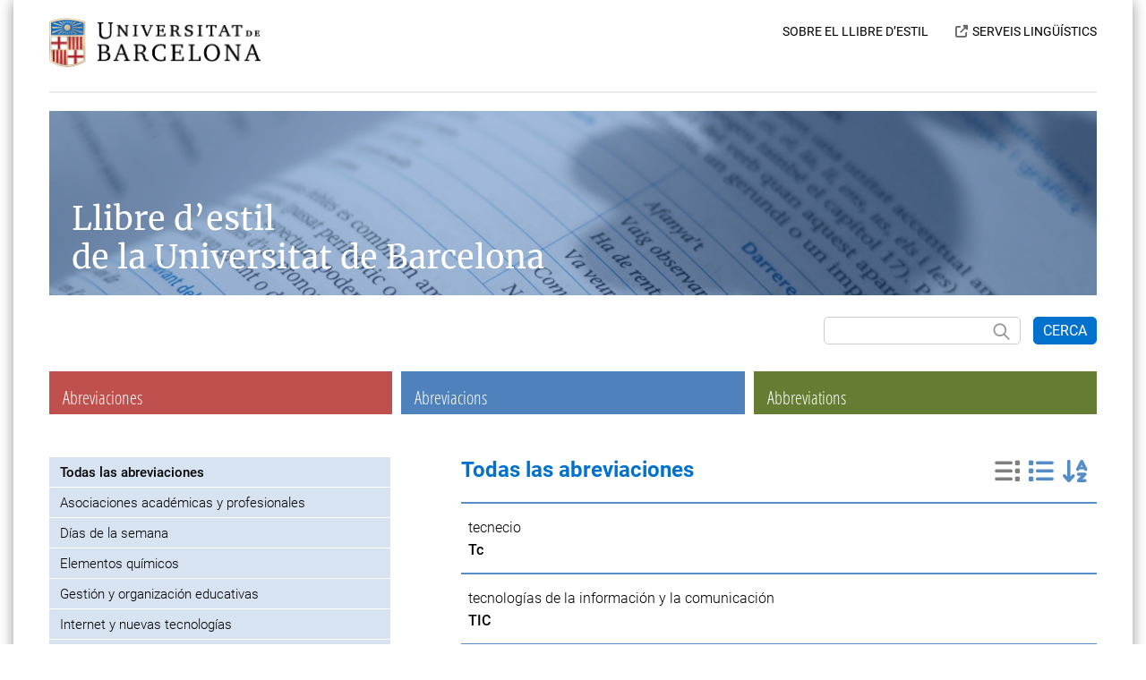

--- FILE ---
content_type: text/html; charset=ISO-8859-1
request_url: https://www.ub.edu/llibre-estil/abreviacions.php?taula=totes&ordre=csa_desenv&idioma=2&pag=u
body_size: 8645
content:
<!DOCTYPE html><html class="l280 l3 grans" id="html" lang="ca"><head><base href='https://www.ub.edu/llibre-estil/'><script type="text/javascript" src="js/popup.js"></script><title>UB > Llibre d'estil > Abreviaciones</title><meta http-equiv="Content-Language" content="ca,es"><meta http-equiv="Content-Type" content="text/html; charset=iso-8859-1"><meta http-equiv="Content-Script-Type" content="text/javascript"><meta http-equiv="Content-Style-Type" content="text/css"><meta http-equiv="Expires" content="Mon, 26 Jul 1997 05:00:00 GMT"><meta http-equiv="Cache-Control" content="no-cache, must-revalidate"><meta http-equiv="pragma" content="nocache"><meta name="viewport" content="width=device-width, initial-scale=1.0"><meta name="Description" content="Llibre d&rsquo;estil de la Universitat de Barcelona: criteris de llengua, estil i convencions."><meta name="keywords" content="LEUB, UB, criteris, criteris lingüístics, criteris bibliogràfics, criteris d&rsquo;estil, convencions, llengua, estil, llibre d&rsquo;estil, Universitat de Barcelona, Serveis Lingüístics, català, models de documents, gramàtica, tipografia, ortografia, assessorament lingüístic, abreviacions, abreviatures, sigles, símbols, codis"><meta name="author" content="Ample24 SCCL - https://ample24.com"><link rel="shortcut icon" type="image/x-icon" href="favicon.ico"><link rel="icon" type="image/png" href="favicon.png"><link rel='alternate' type='application/rss+xml' title='RSS' href='sindicacio.php'><link rel='stylesheet' href='fonts/FontAwesome/css/fontawesome.css'><link rel='stylesheet' href='fonts/FontAwesome/css/all.css'><link rel='stylesheet' href='fonts/fonts.css'><link rel='stylesheet' href='fonts_prova/SourceCodePro/woff.css'><link rel='stylesheet' href='fonts_prova/Roboto/woff.css'><style>
      

   *, *:before, *:after {
      -webkit-box-sizing: inherit;
      -moz-box-sizing: inherit;
      box-sizing: inherit;
      font-family: inherit;
   }

   html {
      height: 100%;
      -webkit-box-sizing: border-box;
      -moz-box-sizing: border-box;
      box-sizing: border-box;
     font-size: 16px;
   }
   
   html.l2 { font-size: 15px; }
   html.l1 { font-size: 14px; }
   
   body {
     padding: 0;
     margin: 0;
     text-align: center;
     font-family: CriterisNova, Arial, sans-serif;
     font-weight: 300;
     height: 100%;
   }
   
   #WEB {
      max-width: 1250px;
      margin: 0 auto;
      box-shadow: 0 0 15px rgba(0, 0, 0, .4);
      position: relative;
      min-height: 100%;
      text-align: left;
      background-color: #fff;
   }
   
   html.l1 #WEB { padding: 10px 10px 20px 10px; }
   html.l2 #WEB { padding: 15px 20px 20px 20px; }
   html.l3 #WEB { padding: 20px 30px 20px 30px; }
   html.l4 #WEB { padding: 20px 40px 20px 40px; }
   
   #body_ajuda_etiquetes #WEB {
      max-width: 1400px;
      padding: 15px 5px;
      box-shadow: none;
   }
   
   #PRINT {
      max-width: 800px;
      margin: 0 auto;
      padding: 10px 10px 20px 10px;
      position: relative;
      text-align: left;
      background-color: #fff;
   }
   
   html.l2 #PRINT { padding: 10px 20px 20px 20px; }
   html.l3 #PRINT { padding: 10px 30px 20px 30px; }
   html.l4 #PRINT { padding: 10px 40px 20px 40px; }
   
   iframe, object, embed { 
      max-width: 100%; 
   }

   img.dusuari,
   #PRINT img,
   #WEB img {
      max-width: 100%; 
      height: auto; 
   }


   .div_youtube1 {
      position: relative;
      padding-bottom: 56.25%; /* 16:9 */
      height: 0;
      overflow: hidden;
   }

   .div_youtube1 iframe {
      position: absolute;
      top: 0;
      left: 0;
      width: 100%;
      height: 100%;
   }

   div.pertable,
   div.pertable1 { 
      overflow-y: visible; 
      overflow-x: auto; 
   }

   #go-top {
      position: fixed;
      bottom: 1em;
      right: 1em;
      width: 32px;
      height: 32px;
      background: transparent url(img/go-top1.png) center center no-repeat;
      display: none; 
   }

   #go-top:hover {
      background-image: url(img/go-top2.png);
   }
   
   html.l1 ul { 
      padding-left: 13px; 
   }
   html.l1 ul ul { 
      padding-left: 10px; 
   }
   html.l1 ul.nivell1 { 
      padding-left: 13px; 
   }

   .nopublic,
   .nopublic a {
     color: red !important;
   }

   .separador {
     display: none;
   }

   .amagat {
     display: none;
   }

   .visible {
     display: block;
   }

   .senseVora {
     border-style: none;
   }

   .esfonsaFlota {
     clear: both;
   }

   a.llapis {
     display: inline-block;
     width: 15px;
     height: 11px;
     margin: 0px 5px;
   }
   a.llapis img {
     background: url('grafics/llapis1.gif') center center no-repeat;
   }

   a.llapis:hover img {
     background-image: url('grafics/llapis2.gif');
   }

   a img, img, a, a:active, a:hover, a:visited, a:focus, a:link {
      border: none;
      outline: none;
      text-decoration: none;
      color: #0072CE;
   }

   a:hover {
     color: #FFAC1B;
   }

   a.nolink {
      pointer-events: none !important;
      cursor: default !important;
   }
   
   a { 
      word-break: break-word; 
   } 

   strong, b {
     font-weight: 500;
   }

   #TITOLPG {
      color: #0072CE;
      font-size: 1.500rem;
      margin: 10px 0px 30px 0px;
      font-weight: 700;
   }

   

      #franjataronja {
         display: block;
         color: #fff;
         background-color: #FFAC1B;
         padding: 5px 20px;
         margin-top: -5px;
      }
      
      a#franjataronja:hover {
         background-color: #0072CE;
      }
      
      #UBIMENUCAP {
         min-height: 62px;
         text-align: right;
         position: relative;
      }
      #UB {
         position: absolute;
         left: 0px;
      }
      #UB img {
         width: 236px;
         height: auto;
         background-color: #000;
      }

      #MENUCAP {
         margin-top: 5px;
         display: inline-block;
      }
      
      #MENUCAP a {
         color: #000;
         font-size: 0.875rem;
         font-weight: 400;
      }
      #MENUCAP a:hover {
         color: #FFAC1B;
      }
      
      a.MENUCAP {
         margin-left: 20px;
      }
      
      #MENUCAP1 {
         margin-left: 20px;
      }

      #MENUCAP2 {
         margin-left: 30px;
      }

      #MENUCAP2:before {
        font-family: FontAwesome; font-weight: 400;
        content: '\f35d';
        padding-right: 5px;
        color: #666;
      }
      
      #MENUCAP2:hover:before {
        color: #FFAC1B;
      }
      
      html.l1 #MENUCAP {
         margin-top: 0px;
      }

      html.l1 #UBIMENUCAP {
         min-height: 40px;
      }
      
      html.l1 #UB img {
         width: 170px;
         height: auto;
      }
      
      html.l1 #MENUCAP a {
         display: block;
         margin: 0px 0px 5px 0px;
      }
      html.l1 #MENUCAP1 a {
         margin: 0px;
      }
      
      #SUB {
         background-color: #ccc;
         width: 100%;
         margin: 20px 0px;
         background-color: #ebebeb;
         height: 2px;
      }
      
      #SUBBLAU {
         background-color: #0072CE;
         height: 7px;
         margin-left: 165px;
         border-left: 3px solid #fff;
         width: 75px;
         border-right: 3px solid #fff;
         display: none;
      }
      html.l1 #SUBBLAU {
         margin-left: 100px;
         display: none;
      }
      
      #PANCARTA {
         position: relative;
      }
      #PANCARTA img {
         width: 100%;
      }
      
      #PANCARTA:hover a.panImg {
         filter: opacity(60%);
      }

      #PANCARTA:hover a.panTxt {
         color: #333;
      }

      #PANCARTA a.panTxt {
         display: inline-block;
         color: rgba(255, 255, 255, 1);
         font-size: 2.250rem;
         font-weight: 500;
         position: absolute;
         bottom: 25px;
         left: 25px;
         line-height: 1.2em;
         font-family: Merriweather;
      }

      html.l1 #PANCARTA a.panTxt {
         bottom: 10px;
         left: 10px;
         font-size: 1.125rem;
         padding: 5px;
      }
      
      html.l600 #PANCARTA a.panTxt,
      html.l2 #PANCARTA a.panTxt {
         bottom: 15px;
         left: 15px;
         font-size: 1.500rem;
      }
      
      #MINICERCA {
         margin: 20px 0px;
         text-align: right;
      }
      #MINICERCA #lbltextcerca {
         display: none;
      }
      #MINICERCA button {
         cursor: pointer;
      }
      #MINICERCA input,
      #MINICERCA button {
         font-size: 1.000rem;
         padding: 5px 10px;
         border-radius: 5px;
         outline-width: 0;
      }
      #MINICERCA #textcerca {
         background: #fff url(grafics/lupa20.svg) no-repeat right 10px center;
         background-size: 22px 22px;
         padding-right: 35px;
         color: #333;
         width: 220px;
         border: 1px solid #ccc;
         background-color: #fff;
      }
      #MINICERCA #submit {
         margin-left: 10px;
         color: #FFF;
         border: 1px solid #0072CE;
         background-color: #0072CE;
      }
      #MINICERCA #submit:hover {
         background-color: #FFAC1B;
         border: 1px solid #FFAC1B;
      }
      #MINICERCA #submit .cercaque {
         display: none;
      }
      html.l1 #MINICERCA #submit .cercaque {
         display: none;
      }
      html.l1 #MINICERCA input,
      html.l1 #MINICERCA button {
         padding: 5px 5px;
      }
      html.l1 #MINICERCA #textcerca {
         background-size: 16px 16px;
         padding-right: 25px;
         width: 160px;
      }
      html.l1 #MINICERCA #submit {
         margin-left: 5px;
      }

      
      #BOTOCAP {
         display: none;
      }
      
      
      #WEB {
         display: flex;
         flex-direction: column;
      }
      
      #TR1 {
         flex: 1;
         width: 100%;
      }      

      #TR2 {
         flex: none;
         width: 100%;
      }      

      #PEU {
         margin-top: 30px;
         background: #0072CE;
         padding: 10px;
         color: #fff;
         font-size: 0.875rem;
         width: 100%;
      }

      #PEU a {
         color: #fff;
      }
      #PEU a:hover {
         color: #FFAC1B;
      }

      #PEU #ICONES em {
         font-style: normal;
      }

      #PEU #ICONES a {
         display: inline-block;
         margin-left: 15px;
         font-size: 16px;
         font-family: FontAwesome; font-weight: 900;
      }
      
      #PEU #ICONES .fa-brands {
         font-family: FontAwesome; font-weight: 400;
      }


      html.l1 #PEU {
         text-align: center;
      }
   
      html.l1 #PEU #AVIS a {
         display: block;
      }

      html.l1 #PEU #AVIS .sep {
         display: none;
      }
      
      html.l1 #PEU #ICONES {
         margin-top: 10px;
      }
      
      html.l2 #PEU {
         text-align: center;
      }

      html.l2 #PEU #ICONES {
         margin-top: 10px;
      }
      
      html.l3 #PEU {
         display: table;
         width: 100%;
      }
      html.l3 #PEU #AVIS {
         display: table-cell;
         text-align: left;
      }
      html.l3 #PEU #ICONES {
         display: table-cell;
         text-align: right;
      }

      

      html.l1 #FORMMINICERCA {
         display: inline-block;
         vertical-align: top;
         width: calc(100% - 33px);
         vertical-align: middle;
      }

      html.l1 #BOTOCAP {
         display: inline-block;
         width: 33px;
         height: 24px;
         width: 22px;
         height: 16px;
         vertical-align: middle;
      }

      #BOTOCAP a { outline: none; }

      #BOTOCAP img {
         width: 33px;
         height: 24px;
         width: 22px;
         height: 16px;
      }

      .AMAGAT #BOTOCAP img       { background-image: url(grafics/botocapobrir16.png); background-color: #0072CE;}
      .AMAGAT #BOTOCAP img:hover { background-image: url(grafics/botocapobrir16.png); background-color: #FFAC1B; }
      .VIST   #BOTOCAP img       { background-image: url(grafics/botocaptancar16.png); background-color: #0072CE; }
      .VIST   #BOTOCAP img:hover { background-image: url(grafics/botocaptancar16.png); background-color: #FFAC1B; }
      
      
      html.l1 .AMAGAT .cami,
      html.l1 .AMAGAT #cosIndex {
         display: none;
      }
   
      html.l1 #cosReal {
         display: table;
         width: 100%;
      }
      
      html.l1 #cosIndex {
         display: table-header-group;
      }
      
      html.l1 #menu-idioma-iso {
         margin-bottom: 30px;
      }
      
      html.l1 #cosIndex nav {
         margin: 5px 0px 15px 0px;
      }
      
      

      .alerta {
        margin-top: 2.5em;
        padding: 0.5em;
        border: 1px dashed red;
        margin-bottom: 1em;
        clear: both;
      }



      body.pag-imprimir {
         width: 95%;
         margin-left: auto;
         margin-right: auto;
      }

      .abrfitxa {
        -webkit-box-sizing: border-box;
        -moz-box-sizing: border-box;
        box-sizing: border-box;
      }

      .abrfitxa *, .abrfitxa *:before, .abrfitxa *:after {
         -webkit-box-sizing: inherit;
         -moz-box-sizing: inherit;
         box-sizing: inherit;
      }

      .observacions { 
         color: #333; 
         margin: 2em 0px;
         margin-top: 3.2em;
      }
      .sepObservacions {
         height: 1em;
      }

      .valor.primera, .valor.preferent {
         font-weight: 500;
      }

      .varies-abreviacions .valor.primera {
         font-weight: 300;
      }
      
      .varies-abreviacions .valor.primera.preferent {
         font-weight: 500;
      }
         
      .valor.primera .etiqueta {
         font-weight: 300;
      }
         

      html.grans #cosIndex {
        margin-top: 3em;
        width: 33.333%;
        display: inline-block;
        vertical-align: top;
        padding-right: 9px;
      }

      html.grans #cosAbrevia {
        margin-top: 3em;
        width: 66.666%;
        display: inline-block;
        vertical-align: top;
      }

      html.l3 #cosAbrevia {
        padding-left: 70px;
      }

      html.l2 #cosAbrevia {
        padding-left: 40px;
      }



      #menuAbrevia {
        margin-top: 0;
      }

      #cosIndex ul,
      #cosIndex li {
        display: block;
        margin: 0; 
        padding: 0;
        list-style: none;
      }
      #cosIndex ul a {
          color: black;
          text-decoration: none;
          background-color: #D8E3F2 !important;
          padding: 0.3em;
          padding-top: 0.5em;
          padding-right: 0.5em;
          padding-bottom: 0.5em;
          padding-left: 0.8em;
          display: block;
          margin-bottom: 1px;
          border: none !important;
          font-size: 0.938rem;
      }
      #cosIndex ul li.actiu a,
      #cosIndex ul li a.actiu {
        font-weight: 500 !important;
        color: black!important;
      }
      #cosIndex ul a:hover {
        color: #FFAC1B;
      }


      .abrNav,
      .abrNavegacio {
        width: 100%;
        margin-bottom: 1em;
        font-size: 1.5em;
        min-height: 1.6em;
      }
      .abrNavegacio {
       padding: 0.2em 0;
       position: relative;
      }
      .navegacioSeguent {
       float: right;
       text-align: right;
       width: 45%;
      }
      .navegacioAnterior {
       float: left;
       width: 45%;
      }
      .abrNavBaix,
      .abrNavegacioBaix {
       margin-top: 1em;
      }

      .abrNav td {
        width: 50%;
      }

      .abrNavSeg {
        text-align: right;
      }

      .abrNavBaix {
        margin-bottom: 1em;
      }

      .meu-clear {
       clear: both;
      }

      #menu-idioma-iso {
         padding-top: 10px;
         margin-left: -10px;
      }

      #menu-idioma-iso .un-idioma {
        display: inline-block;
        width: calc(33.333% - 10px);
        padding-top: .8em;
        padding-bottom: .3em;
        padding-left: 15px;
        margin-left: 10px;
        color: #fff;
        font-size: 20px !important;
        font-weight: 500;
        text-decoration: none;
        font-family: 'Open Sans Condensed Light', sans-serif;
      }

      html.l1 #menu-idioma-iso .un-idioma {
        font-size: 18px !important;
      }

      html.l360 #menu-idioma-iso .un-idioma {
        text-align: center;
        padding-left: 0px;
      }

      html.l359 #menu-idioma-iso .un-idioma {
        font-size: 16px !important;
      }

      #menu-idioma-iso .un-idioma:hover {
        color: #333;
      }

      #enllacDirecte {
        border-bottom: 1px solid #A0A0A0;
        color: #A0A0A0;
        text-align: right;
        margin-right: 1em;
      }

      #enllacDirecte a {
        color: #A0A0A0;
        text-decoration: none;
      }

      .abrfitxa .cap:focus {
        outline: none !important;
      }
      
      .abrfitxa .nom-activa {
        font-family: 'Open Sans Condensed Light', sans-serif;
        font-size: 18px;
        color: #fff;
        padding: .2em .5em;

        margin-bottom: .5em;
        margin-top: 1em;

        text-align: right;
        width: 25%;
        margin-right: .2em;
        float: right;
      }
      .abrfitxa .linia-cap-activa {
        width: 100%;
        height: 2px;
        clear: both;
        margin-bottom: 1em;
      }
      .en-cursiva {
       font-style: italic;
      }

      .contenidor-desenvolupament {
        clear:both;
      }

      .contenidor-desenvolupament,
      .un-contenidor-desenvolupaments {
        margin-bottom: 20px;
      }

      .un-desenvolupament {
        margin-top: 20px;
      }

      .contenidor-info {
        color: #333;
        line-height: 1.6em;
      }

      .contenidor-info .titol {
        display: inline-block;
        vertical-align: top;
        width: 180px;
        padding-right: .5em;
        text-transform: uppercase;
      }

      .contenidor-info .valor {
        display: inline-block;
        vertical-align: top;
        width: calc(100% - 180px);
      }

      .codi {
       font-size: .8em;
       padding-right: .4em;
       color: #666;
      }

      .etiqueta {
       padding-left: .4em;
      }

      .cg,
      .fr {
        font-size: .9em;
        color: #333;
      }



      .actiu a,
      li a.actiu {
       color: #333!important;
      }

      #abrSeccio h3 {
        color: #0072CE;
        font-size: 1.500rem;
        font-weight: 700;
        margin: 0px;
        float: left;
      }

      .quantes-abr {
        opacity: .6;
      }



      .contenidor-abreviacions {
        margin-top: 20px;
        border-top: 1px solid #558DC6;
        border-bottom: 1px solid #558DC6;
      }

      .una-abr {
        display: block;
        border-top: 1px solid #558DC6;
        border-bottom: 1px solid #558DC6;
        color: #000;
      }

      .una-abr a {
         display: block;
         width: 100%;
         height: 100%;
         padding: .85em .5em;
      }

      .una-abr span.noa {
         color: #558DC6;
      }

      .una-abr .abreviacio {
         display: block;
         font-weight: 500;
         color: #000 !important;
         line-height: 1.6em;
         overflow: hidden;
      }

      .una-abr.nopublic .abreviacio {
        color: red !important;
      }
      
      .una-abreviacio .abreviacio strong {
        font-size: 20px;
      }
      
      .una-abr .desenvolupament {
         display: block;
         color: #000;
         line-height: 1.6em;
         overflow: hidden;
      }

      .una-abr:hover {
        background-color: #D8E3F2;
        cursor: pointer;
      }


      #cosAbrevia a {
        color: #558DC6;
      }

      .una-abr:hover .desenvolupament,
      .una-abr:hover .desenvolupament,
      #cosAbrevia .una-abr:hover a {
        color: #000!important;
      }
      .canvi-ordre a:hover {
        color: #FFAC1B;
      }

      #cosAbrevia .navegacioEnllasos a:hover span {
        color: #FFAC1B;
      }
         

      .tancat {
        display: none;
      }
      .obert {
        display: block;
      }
      .deshabilitat {
        opacity: 0.5;
        background-color: #558DC6;
      }
      .content-abreviacio {
        padding-bottom: .5em;
        background-color: #efefef;
        position: relative;

        border: 2px solid #999;
      }
      .content-abreviacio .abrfitxa .contenidor-desenvolupament,
      .content-abreviacio .infos-peu,
      .content-abreviacio #compartir-abreviacions {
        padding: 0 1em;
      }
      #compartir-abreviacions i {
        font-size: 1.5em;
        padding-right: .5em;
      }
      #compartir-abreviacions {
        margin-bottom: .5em;
        padding-top: 1em!important;
        clear: both;
      }
      .content-abreviacio .icona-tancar {
          padding-top: .5em;
          padding-right: .2em;
          margin-bottom: .5em;
      }
      .content-abreviacio .icona-tancar:hover {
        cursor: pointer;
      }
      .icona-tancar img {
        width: 20px;
      }

      .canvi-ordre {
        padding-left: 1em;
        margin-bottom: 1em;
        text-align: right;
      }
      .canvi-ordre-item {
        display: inline-block;
        padding-right: .5em;
      }
      .canvi-ordre .actiu {
      opacity: 0.5!important;
      }

      .nav-pri::before,
      .nav-seg::before,
      .nav-ant::before,
      .nav-ult::before,
      .ordena-dev::before,
      .ordena-abr::before,
      .ordena-amunt::before,
      .ordena-avall::before,
      .ico-facebook::before,
      .ico-twitter::before,
      .ico-bluesky::before,
      .ico-mail::before,
      .ico-print::before,
      .ico-enllasar::before  {
         font-family: FontAwesome; font-weight: 900;
      }
      .nav-pri::before {
        content: '\f100';
      }
      .nav-seg::before  {
        content: '\f105';
      }
      .nav-ant::before {
        content: '\f104';
      }
      .nav-ult::before {
        content: '\f101';
      }
      .ordena-dev::before {
        content: '\f03a';
        font-size: 1.8em;
        -webkit-filter: none;
        filter: none;
        -webkit-transform: scaleX(-1);
        transform: scaleX(-1);
        -moz-transform: scaleX(-1);
        -o-transform: scaleX(-1);
        -webkit-font-smoothing: antialiased;
        display: inline-block;
        font-style: normal;
        font-variant: normal;
        text-rendering: auto;
        line-height: 1;
      }
      .ordena-abr::before {
        content: '\f03a';
        font-size: 1.8em;
      }
      .ordena-amunt::before {
        content: '\f15e';
        font-size: 1.8em;
      }
      .ordena-avall::before {
        content: '\f15d';
        font-size: 1.8em;
      }
      #compartir-abreviacions a {
        color: #666!important;
      }
      #compartir-abreviacions a:hover {
        color: #FFAC1B;
      }
      .ico-facebook::before {
        content: '\f39d';
        font-size: 1.5em;
      } 
      .ico-twitter::before {
        content: '\f099';
        font-size: 1.5em;
      }
      .ico-bluesky::before {
        content: '\e671';
        font-size: 1.5em;
      }
      .ico-mail::before {
        content: '\f0e0';
        font-size: 1.5em;
        padding-right: .5em;
      }
      .ico-print::before {
        content: '\f02f';
        font-size: 1.5em;
        padding-right: .5em;
      }
      .ico-enllasar::before  {
        content: '\f08d';
        font-size: 1.5em;
        padding-right: .5em;
      }



      
</style><link type='text/css' rel='stylesheet' href='estils/custom.css?hora=1763861787'><script async src='https://www.googletagmanager.com/gtag/js?id=G-WB893N3JYJ'></script><script>
 window.dataLayer = window.dataLayer || []; function gtag(){dataLayer.push(arguments);} gtag('js', new Date()); gtag('config', 'G-WB893N3JYJ'); 
</script><script type='text/javascript' src='js/scripts.js'></script><script src='https://code.jquery.com/jquery-1.12.4.js'></script><script type='text/javascript'>
         var addEvent = function(object, type, callback) {
            if (object == null || typeof(object) == 'undefined') {
               return;
            } else if (object.addEventListener) {
               object.addEventListener(type, callback, false);
            } else if (object.attachEvent) {
               object.attachEvent('on' + type, callback);
            } else {
               object['on' + type] = callback;
            }
         };
         addEvent(window, 'resize', myresize);
         function myresize() {
            var w = window.innerWidth;
            var c;
            if (w < 800) {
               c = 'l1 petits';
            } else if (w < 1024) {
               c = 'l2 petits grans';
            } else if (w < 1280) {
               c = 'l3 grans';
            } else {
               c = 'l3 l4 grans';
            }
            
            if (w < 360) {
               c = 'l359 l360 ' + c;
            } else if (w >= 360 && w < 480) {
               c = 'l360 ' + c;
            } else if (w >= 480 && w < 600) {
               c = 'l480 ' + c;
            } else if (w >= 600 && w < 800) {
               c = 'l600 ' + c;
            } else if (w >= 800 && w < 1024) {
               c = 'l800 ' + c;
            } else if (w >= 1024 && w < 1280) {
               c = 'l1024 ' + c;
            } else if (w >= 1280 && w < 1440) {
               c = 'l1280 ' + c;
            } else if (w >= 1440) {
               c = 'l1440 ' + c;
            }

            document.getElementById('html').className = c;
            return;
         
         }
         window.onscroll = function() {
            if (document.body.scrollTop > 20 || document.documentElement.scrollTop > 20) {
               document.getElementById('go-top').style.display = 'block';
            } else {
               document.getElementById('go-top').style.display = 'none';
            }
         }
</script><title></title>

<style type='text/css'>
a:hover .un-idioma-2 { background-color:#e6b9b8!important; }
</style>

<style type='text/css'>
a:hover .un-idioma-1 { background-color:#d8e3f2!important; }
</style>

<style type='text/css'>
a:hover .un-idioma-3 { background-color:#d7e4bd!important; }
</style></head><body id='body_abreviacions' class='ABREVIACIONS'><div id='WEB' class='AMAGAT'><div id="TR1"><div id="CAP"><div id="UBIMENUCAP"><div id="UB"><a href='https://www.ub.edu' title='Universitat de Barcelona'><img id='UB_EDU_124' src='grafics/ub.edu_958x224.png' alt='Universitat de Barcelona'></a></div><div id="MENUCAP"><a class="MENUCAP" id="MENUCAP1" href='sobre-el-llibre'>SOBRE EL LLIBRE D&#8217;ESTIL</a><a class="MENUCAP" id="MENUCAP2" href='https://www.ub.edu/sl'>SERVEIS LINGÜÍSTICS</a></div></div><div id="SUB"><div id="SUBBLAU"></div></div><div id="PANCARTA"><a class="panImg" href='.'><img src='grafics/cap20250310.jpg' alt='Llibre d&rsquo;estil de la Universitat de Barcelona'></a> <a class="panTxt" href='.'>Llibre d&rsquo;estil<br>
de la Universitat de Barcelona</a></div><div id="CERCA"><div id="BOTOCAP"><a href="/llibre-estil/abreviacions.php?taula=totes&ordre=csa_desenv&idioma=2&pag=u#CAMINET" role="button" onclick='return cc("WEB", "AMAGAT", "VIST")' onkeypress="this.onclick();"><img src="img/res.gif" alt="Obrir/tancar menú"></a></div><form id="FORMMINICERCA" method='get' action='c.php#formularipeu' name="FORMMINICERCA"><div id='MINICERCA'><label id='lbltextcerca' for='textcerca'>Cerca:</label> <input type='text' class='text' id='textcerca' name='cercar' size='15' title='text de cerca'> <input type="hidden" name="cercar_catala" value="0"> <input type="hidden" name="cercar_castella" value="1"> <input type="hidden" name="cercar_angles" value="0"> <input type="hidden" name="hcatala" value="0"> <input type="hidden" name="hcastella" value="1"> <input type="hidden" name="hangles" value="0"> <input type='hidden' name='site' value='abreviacions'> <input type='hidden' name='fer' value='TCERCADOR' title='cercador'> <button id="submit" type='submit' class='submit' name='submit' title='CERCA ABREVIACIONS'>CERCA <span class="cercaque">ABREVIACIONS</span></button></div></form></div></div><div id="CAMINET"><!--p.h.p.text_caminet--></div><div id="COLS"><div id="COL1"><!--p.h.p.text_index--></div><div id="COL2"><div id='cos-interiors'><div id='cosReal'><div id="menu-idioma-iso"><a href="abreviacions.php?ordre=csa_desenv&amp;taula=totes&amp;idioma=2&amp;tordre=asc" title="Abreviaciones"><span class="un-idioma un-idioma-2" style="background-color:#c0504d">Abreviaciones</span></a><a href="abreviacions.php?ordre=csa_desenv&amp;taula=totes&amp;idioma=1&amp;tordre=asc" title="Abreviacions"><span class="un-idioma un-idioma-1" style="background-color:#4f81bd">Abreviacions</span></a><a href="abreviacions.php?ordre=csa_desenv&amp;taula=totes&amp;idioma=3&amp;tordre=asc" title="Abbreviations"><span class="un-idioma un-idioma-3" style="background-color:#647d33">Abbreviations</span></a></div><!--googleoff: all --><div id='cosIndex'><!--p.h.p.text_ordre--><nav><ul id="menuAbrevia"><li><a href="abreviacions.php?taula=totes&amp;idioma=2" title="Todas las abreviaciones" class="actiu">Todas las abreviaciones</a></li><li><a href="abreviacions.php?taula=AB&amp;idioma=2" title="Asociaciones académicas y profesionales">Asociaciones académicas y profesionales</a></li><li><a href="abreviacions.php?taula=DS&amp;idioma=2" title="Días de la semana">Días de la semana</a></li><li><a href="abreviacions.php?taula=EQ&amp;idioma=2" title="Elementos químicos">Elementos químicos</a></li><li><a href="abreviacions.php?taula=AG&amp;idioma=2" title="Gestión y organización educativas">Gestión y organización educativas</a></li><li><a href="abreviacions.php?taula=IN&amp;idioma=2" title="Internet y nuevas tecnologías">Internet y nuevas tecnologías</a></li><li><a href="abreviacions.php?taula=TL&amp;idioma=2" title="Legislación y jurisprudencia">Legislación y jurisprudencia</a></li><li><a href="abreviacions.php?taula=AA&amp;idioma=2" title="Lenguas">Lenguas</a></li><li><a href="abreviacions.php?taula=ME&amp;idioma=2" title="Meses del año">Meses del año</a></li><li><a href="abreviacions.php?taula=OJ&amp;idioma=2" title="Organismos y asociaciones políticas, jurídicas y económicas">Organismos y asociaciones políticas, jurídicas y económicas</a></li><li><a href="abreviacions.php?taula=PC&amp;idioma=2" title="Puntos cardinales">Puntos cardinales</a></li><li><a href="abreviacions.php?taula=BD&amp;idioma=2" title="Referencias y citas bibliográficas">Referencias y citas bibliográficas</a></li><li><a href="abreviacions.php?taula=SA&amp;idioma=2" title="Salud">Salud</a></li><li><a href="abreviacions.php?taula=UN&amp;idioma=2" title="Unidades de medida">Unidades de medida</a></li><li><a href="abreviacions.php?taula=AC&amp;idioma=2" title="Universidades e instituciones de educación superior">Universidades e instituciones de educación superior</a></li></ul></nav></div><!--googleon: all --><div id='cosAbrevia'><div id="abrSeccio"><h3>Todas las abreviaciones</h3></div><div class="canvi-ordre"><div class="canvi-ordre-item canvi-ordre-desenvolupament actiu"><span class="ordena-dev"></span></div><div class="canvi-ordre-item canvi-ordre-abreviacio"><a href="abreviacions.php?ordre=csa_abrs&amp;taula=totes&amp;idioma=2&amp;tordre=asc" title="Ordena per abreviació"><span class="ordena-abr"></span></a></div><div class="canvi-ordre-item canvi-ordre-ascdesc"><a href="abreviacions.php?ordre=csa_desenv&amp;taula=totes&amp;idioma=2&amp;tordre=desc" title="Ascendent/descendent"><span class="ordena-avall"></span></a></div></div><div class='contenidor-abreviacions'><span id="abreviacio458" class='una-abr'><a href='abreviacio.php?id=458&amp;idioma=2'><span class="desenvolupament">tecnecio</span> <span class="abreviacio">Tc</span></a></span> <!-- FI::una-abr -->
 <span id="abreviacio1835" class='una-abr'><a href='abreviacio.php?id=1835&amp;idioma=2'><span class="desenvolupament">tecnologías de la información y la comunicación</span> <span class="abreviacio">TIC</span></a></span> <!-- FI::una-abr -->
 <span id="abreviacio459" class='una-abr'><a href='abreviacio.php?id=459&amp;idioma=2'><span class="desenvolupament">telurio</span> <span class="abreviacio">Te</span></a></span> <!-- FI::una-abr -->
 <span id="abreviacio2660" class='una-abr'><a href='abreviacio.php?id=2660&amp;idioma=2'><span class="desenvolupament">teneso</span> <span class="abreviacio">Ts</span></a></span> <!-- FI::una-abr -->
 <span id="abreviacio461" class='una-abr'><a href='abreviacio.php?id=461&amp;idioma=2'><span class="desenvolupament">terbio</span> <span class="abreviacio">Tb</span></a></span> <!-- FI::una-abr -->
 <span id="abreviacio1146" class='una-abr'><a href='abreviacio.php?id=1146&amp;idioma=2'><span class="desenvolupament">Texto Refundido</span> <span class="abreviacio">TR</span></a></span> <!-- FI::una-abr -->
 <span id="abreviacio462" class='una-abr'><a href='abreviacio.php?id=462&amp;idioma=2'><span class="desenvolupament">titanio</span> <span class="abreviacio">Ti</span></a></span> <!-- FI::una-abr -->
 <span id="abreviacio463" class='una-abr'><a href='abreviacio.php?id=463&amp;idioma=2'><span class="desenvolupament">torio</span> <span class="abreviacio">Th</span></a></span> <!-- FI::una-abr -->
 <span id="abreviacio464" class='una-abr'><a href='abreviacio.php?id=464&amp;idioma=2'><span class="desenvolupament">tulio</span> <span class="abreviacio">Tm</span></a></span> <!-- FI::una-abr -->
 <span id="abreviacio465" class='una-abr'><a href='abreviacio.php?id=465&amp;idioma=2'><span class="desenvolupament">tungsteno</span> <span class="abreviacio">W</span></a></span> <!-- FI::una-abr -->
 <span id="abreviacio2724" class='una-abr'><a href='abreviacio.php?id=2724&amp;idioma=2'><span class="desenvolupament">turco</span> <span class="abreviacio">tr, tur</span></a></span> <!-- FI::una-abr -->
 <span id="abreviacio2728" class='una-abr'><a href='abreviacio.php?id=2728&amp;idioma=2'><span class="desenvolupament">ucraniano</span> <span class="abreviacio">uk, ukr</span></a></span> <!-- FI::una-abr -->
 <span id="abreviacio2800" class='una-abr'><a href='abreviacio.php?id=2800&amp;idioma=2'><span class="desenvolupament">Unidad de Cultura Científica y de la Innovación</span> <span class="abreviacio">UCC+I</span></a></span> <!-- FI::una-abr -->
 <span id="abreviacio470" class='una-abr'><a href='abreviacio.php?id=470&amp;idioma=2'><span class="desenvolupament">uranio</span> <span class="abreviacio">U</span></a></span> <!-- FI::una-abr -->
 <span id="abreviacio2729" class='una-abr'><a href='abreviacio.php?id=2729&amp;idioma=2'><span class="desenvolupament">urdu</span> <span class="abreviacio">ur, urd</span></a></span> <!-- FI::una-abr -->
 <span id="abreviacio2745" class='una-abr'><a href='abreviacio.php?id=2745&amp;idioma=2'><span class="desenvolupament">valor estimado del contrato</span> <span class="abreviacio">VEC</span></a></span> <!-- FI::una-abr -->
 <span id="abreviacio471" class='una-abr'><a href='abreviacio.php?id=471&amp;idioma=2'><span class="desenvolupament">vanadio</span> <span class="abreviacio">V</span></a></span> <!-- FI::una-abr -->
 <span id="abreviacio2687" class='una-abr'><a href='abreviacio.php?id=2687&amp;idioma=2'><span class="desenvolupament">vasco</span> <span class="abreviacio">eu, eus</span></a></span> <!-- FI::una-abr -->
 <span id="abreviacio347" class='una-abr'><a href='abreviacio.php?id=347&amp;idioma=2'><span class="desenvolupament">viernes</span> <span class="abreviacio">vi.</span></a></span> <!-- FI::una-abr -->
 <span id="abreviacio2730" class='una-abr'><a href='abreviacio.php?id=2730&amp;idioma=2'><span class="desenvolupament">vietnamita</span> <span class="abreviacio">vi, vie</span></a></span> <!-- FI::una-abr -->
 <span id="abreviacio465" class='una-abr'><a href='abreviacio.php?id=465&amp;idioma=2'><span class="desenvolupament">volframio</span> <span class="abreviacio">W</span></a></span> <!-- FI::una-abr -->
 <span id="abreviacio465" class='una-abr'><a href='abreviacio.php?id=465&amp;idioma=2'><span class="desenvolupament">wolframio</span> <span class="abreviacio">W</span></a></span> <!-- FI::una-abr -->
 <span id="abreviacio472" class='una-abr'><a href='abreviacio.php?id=472&amp;idioma=2'><span class="desenvolupament">xenón</span> <span class="abreviacio">Xe</span></a></span> <!-- FI::una-abr -->
 <span id="abreviacio1351" class='una-abr'><a href='abreviacio.php?id=1351&amp;idioma=2'><span class="desenvolupament">yodo</span> <span class="abreviacio">I</span></a></span> <!-- FI::una-abr -->
 <span id="abreviacio473" class='una-abr'><a href='abreviacio.php?id=473&amp;idioma=2'><span class="desenvolupament">zinc</span> <span class="abreviacio">Zn</span></a></span> <!-- FI::una-abr --></div><!-- FI::contenidor-abreviacions --></div><div class='esfonsaFlota'></div></div><!--googleoff: all --><hr class='separador'></div></div></div></div><div id="TR2"><div id="PEU"><div id='AVIS'><a href='https://creativecommons.org/licenses/by-sa/4.0/deed.ca'>CC BY-SA Llibre d&#8217;estil</a> <span class="sep">|</span> <a href='https://www.ub.edu/sl'>Universitat de Barcelona. Serveis Lingüístics</a> <span class="sep">|</span> <a href='avis-legal'>Avís legal</a> <span class="sep">|</span> <a href='intranet.php'>Intranet</a></div><div id='ICONES'><a href='https://facebook.com/llenguaUB' title='Segueix-nos al Facebook'><em class='fa-brands fa-facebook-f'></em></a> <a href='https://bsky.app/profile/llenguaub.bsky.social' title='Segueix-nos al BlueSky'><em class='fa-brands fa-bluesky'></em></a> <a href='https://www.youtube.com/serveislinguistics' title='Segueix-nos al Youtube'><em class='fa-brands fa-youtube'></em></a> <a href='https://web.ub.edu/web/assessorament-terminologia/la-llengua-al-dia' title='Subscripció per correu'><em class='fa-solid fa-envelope'></em></a> <a href='sindicacio.php' title='Sindicació per RSS'><em class='fa-solid fa-rss'></em></a> <a href='ajuda' title='Ajuda'><em class='fa-solid fa-question'></em></a></div></div></div></div><a id='go-top' class='go-top' href='/llibre-estil/abreviacions.php?taula=totes&ordre=csa_desenv&idioma=2&pag=u#' title='Pujar al principi de la pàgina'><img src='img/res.gif' width="32" height="32" alt='Pujar al principi de la pàgina'></a><div id='pop1' class='popup' style="position: absolute; z-index: 1000; display: none;"><div class='popup-inner'><table class='popupTaula' summary="Taula amb exemples"><tr class="popupTitol"><td>Posicionament</td><td class="popupTancar"><script type="text/javascript">
 function onoff(imatge,posaron) {
 if (posaron) imatge.src = "grafics/tancar_f2.png";
 else imatge.src = "grafics/tancar.png";
 }
</script><a href="/llibre-estil/abreviacions.php?taula=totes&ordre=csa_desenv&idioma=2&pag=u#Posicionament" onclick="amaga('pop1', 0); return false;"><img id="ico_tanca6922651b6eb4f" src='grafics/tancar.png' onmouseover='onoff(this,true)' onmouseout='onoff(this,false)' alt='Tanca' title='Tanca'></a></td></tr><tr><td class="popupText" colspan="2"><center><form method="post" action="c.php" enctype="application/x-www-form-urlencoded" name="js_anar" id="js_anar"><font size="2">Desenvolupament<br></font> <font size="2"><tt><input type="text" name="anar" value="" size="20" maxlength="25" class="tt"></tt> &nbsp;<input type="submit" name="submit" value="Anar-hi" class="submit"></font> <input type="hidden" name="fer" value="NOULLISTAT_AB"></form></center></td></tr></table></div></div><script type='text/javascript'>
myresize();
</script></body></html>

--- FILE ---
content_type: text/css
request_url: https://www.ub.edu/llibre-estil/fonts/fonts.css
body_size: 214
content:
@font-face {
   font-family: 'Open Sans Condensed Light';
   font-style: normal;
   font-weight: 200;
   src: url('OpenSans-CondLight-webfont.woff') format('woff');
}

@font-face {
   font-family: 'ffjustlefthand';
   font-style: normal;
   font-weight: 400;
   src: url('ffjustlefthand-webfont.woff') format('woff');
}

@font-face {
   font-family: 'Merriweather';
   font-style: normal;
   font-weight: 300;
   src: url('Merriweather-Light.woff') format('woff');
}

@font-face {
   font-family: 'Merriweather';
   font-style: normal;
   font-weight: 400;
   src: url('Merriweather-Regular.woff') format('woff');
}

@font-face {
   font-family: 'Merriweather';
   font-style: normal;
   font-weight: 700;
   src: url('Merriweather-Bold.woff') format('woff');
}





--- FILE ---
content_type: text/css
request_url: https://www.ub.edu/llibre-estil/fonts_prova/SourceCodePro/woff.css
body_size: 345
content:
@font-face {
   font-family: 'CriterisCode';
   font-style: normal;
   font-weight: 200;
   src: local('SourceCodePro-ExtraLight'),
        local('SourceCodePro ExtraLight'),
        url('SourceCodePro-ExtraLight.woff') format('woff');
}

@font-face {
   font-family: 'CriterisCode';
   font-style: normal;
   font-weight: 300;
   src: local('SourceCodePro-Light'),
        local('SourceCodePro Light'),
        url('SourceCodePro-Light.woff') format('woff');
}

@font-face {
   font-family: 'CriterisCode';
   font-style: normal;
   font-weight: 400;
   src: local('SourceCodePro-Regular'),
        local('SourceCodePro Regular'),
        url('SourceCodePro-Regular.woff') format('woff');
}

@font-face {
   font-family: 'CriterisCode';
   font-style: normal;
   font-weight: 500;
   src: local('SourceCodePro-Medium'),
        local('SourceCodePro Medium'),
        url('SourceCodePro-Medium.woff') format('woff');
}

@font-face {
   font-family: 'CriterisCode';
   font-style: normal;
   font-weight: 600;
   src: local('SourceCodePro-Semibold'),
        local('SourceCodePro Semibold'),
        url('SourceCodePro-Semibold.woff') format('woff');
}

@font-face {
   font-family: 'CriterisCode';
   font-style: normal;
   font-weight: 700;
   src: local('SourceCodePro-Bold'),
        local('SourceCodePro Bold'),
        url('SourceCodePro-Bold.woff') format('woff');
}

@font-face {
   font-family: 'CriterisCode';
   font-style: normal;
   font-weight: 900;
   src: local('SourceCodePro-Black'),
        local('SourceCodePro Black'),
        url('SourceCodePro-Black.woff') format('woff');
}

@font-face {
   font-family: 'CriterisCode';
   font-style: italic;
   font-weight: 200;
   src: local('SourceCodePro-ExtraLightIt'),
        local('SourceCodePro ExtraLight It'),
        url('SourceCodePro-ExtraLightIt.woff') format('woff');
}

@font-face {
   font-family: 'CriterisCode';
   font-style: italic;
   font-weight: 300;
   src: local('SourceCodePro-LightIt'),
        local('SourceCodePro Light It'),
        url('SourceCodePro-LightIt.woff') format('woff');
}

@font-face {
   font-family: 'CriterisCode';
   font-style: italic;
   font-weight: 400;
   src: local('SourceCodePro-It'),
        local('SourceCodePro  It'),
        url('SourceCodePro-It.woff') format('woff');
}

@font-face {
   font-family: 'CriterisCode';
   font-style: italic;
   font-weight: 500;
   src: local('SourceCodePro-MediumIt'),
        local('SourceCodePro Medium It'),
        url('SourceCodePro-MediumIt.woff') format('woff');
}

@font-face {
   font-family: 'CriterisCode';
   font-style: italic;
   font-weight: 600;
   src: local('SourceCodePro-SemiboldIt'),
        local('SourceCodePro Semibold It'),
        url('SourceCodePro-SemiboldIt.woff') format('woff');
}

@font-face {
   font-family: 'CriterisCode';
   font-style: italic;
   font-weight: 700;
   src: local('SourceCodePro-BoldIt'),
        local('SourceCodePro Bold It'),
        url('SourceCodePro-BoldIt.woff') format('woff');
}

@font-face {
   font-family: 'CriterisCode';
   font-style: italic;
   font-weight: 900;
   src: local('SourceCodePro-BlackIt'),
        local('SourceCodePro Black It'),
        url('SourceCodePro-BlackIt.woff') format('woff');
}



--- FILE ---
content_type: text/css
request_url: https://www.ub.edu/llibre-estil/fonts_prova/Roboto/woff.css
body_size: 321
content:
@font-face {
   font-family: 'CriterisNova';
   font-style: normal;
   font-weight: 100;
   src: local('Roboto-Thin'),
        local('Roboto Thin'),
        url('Roboto-Thin.woff') format('woff');
}

@font-face {
   font-family: 'CriterisNova';
   font-style: normal;
   font-weight: 300;
   src: local('Roboto-Light'),
        local('Roboto Light'),
        url('Roboto-Light.woff') format('woff');
}

@font-face {
   font-family: 'CriterisNova';
   font-style: normal;
   font-weight: 400;
   src: local('Roboto-Regular'),
        local('Roboto Regular'),
        url('Roboto-Regular.woff') format('woff');
}

@font-face {
   font-family: 'CriterisNova';
   font-style: normal;
   font-weight: 500;
   src: local('Roboto-Medium'),
        local('Roboto Medium'),
        url('Roboto-Medium.woff') format('woff');
}

@font-face {
   font-family: 'CriterisNova';
   font-style: normal;
   font-weight: 700;
   src: local('Roboto-Bold'),
        local('Roboto Bold'),
        url('Roboto-Bold.woff') format('woff');
}

@font-face {
   font-family: 'CriterisNova';
   font-style: normal;
   font-weight: 900;
   src: local('Roboto-Black'),
        local('Roboto Black'),
        url('Roboto-Black.woff') format('woff');
}

@font-face {
   font-family: 'CriterisNova';
   font-style: italic;
   font-weight: 100;
   src: local('Roboto-ThinItalic'),
        local('Roboto Thin Italic'),
        url('Roboto-ThinItalic.woff') format('woff');
}

@font-face {
   font-family: 'CriterisNova';
   font-style: italic;
   font-weight: 300;
   src: local('Roboto-LightItalic'),
        local('Roboto Light Italic'),
        url('Roboto-LightItalic.woff') format('woff');
}

@font-face {
   font-family: 'CriterisNova';
   font-style: italic;
   font-weight: 400;
   src: local('Roboto-Italic'),
        local('Roboto  Italic'),
        url('Roboto-Italic.woff') format('woff');
}

@font-face {
   font-family: 'CriterisNova';
   font-style: italic;
   font-weight: 500;
   src: local('Roboto-MediumItalic'),
        local('Roboto Medium Italic'),
        url('Roboto-MediumItalic.woff') format('woff');
}

@font-face {
   font-family: 'CriterisNova';
   font-style: italic;
   font-weight: 700;
   src: local('Roboto-BoldItalic'),
        local('Roboto Bold Italic'),
        url('Roboto-BoldItalic.woff') format('woff');
}

@font-face {
   font-family: 'CriterisNova';
   font-style: italic;
   font-weight: 900;
   src: local('Roboto-BlackItalic'),
        local('Roboto Black Italic'),
        url('Roboto-BlackItalic.woff') format('woff');
}



--- FILE ---
content_type: text/css
request_url: https://www.ub.edu/llibre-estil/estils/custom.css?hora=1763861787
body_size: 62
content:
/****
*
*	Full d'estil propi
*	Estils editats pel CUB
***/





--- FILE ---
content_type: application/javascript
request_url: https://www.ub.edu/llibre-estil/js/popup.js
body_size: 1168
content:
var X;
var Y;
  
l = document.layers ? 1 : 0;
var opera = navigator.userAgent.indexOf('Opera') > 0;
var konky = navigator.userAgent.indexOf('Konqueror') > 0;

var ult_L1 = 0;
var ult_L2 = 0;
var ult_L3 = 0;
var ult_X1 = 0;
var ult_X2 = 0;

var ample = 640;
var altura = 400;

var oldcolor = [0,0,0,0,0,0,0,0,0,0,0,0,0,0,0,0,0,0,0,0];

function setlinia(linia) {
    
    if (typeof(linia.style) == 'undefined' || typeof(linia.cells) == 'undefined') {
        return false;
    }
    
    var celles = linia.cells.length;

    for (var c = 0; c < celles; c++) {
        oldcolor[c] = linia.cells[c].bgColor;
        linia.cells[c].bgColor = '#ccdccc';
    }

    return true;
}

function resetlinia(linia) {

    if (typeof(linia.style) == 'undefined' || typeof(linia.cells) == 'undefined') {
        return false;
    }
    
    var celles = linia.cells.length;

    for (var c = 0; c < celles; c++) {
        linia.cells[c].bgColor = oldcolor[c];
    }

    return true;
}

function getwindowsize() {
   
   if (window.outerWidth) {
      
      ample = window.outerWidth;
      altura = window.outerHeight;
   
   } else {
   
      ample = document.body.clientWidth;
      altura = document.body.clientHeight;
   
   }
   
   return;

}

function pop(ev, nota, tipus, amplada, fokus) {

   if (! amplada) amplada = 200;
   
   getwindowsize();
   
   if (ev.pageY) {
      X = ev.pageX;
      Y = ev.pageY;
      
   } else {
   
      X = ev.clientX;
      Y = ev.clientY;
      
      if (! opera && ! l && ! konky) {
         if (document.body.scrollTop) Y += document.body.scrollTop;
         if (document.body.scrollLeft) X += document.body.scrollLeft;
      }
   }

   if (tipus == 0) {   
      Y = Y + 5;
      X = (X - amplada) + 10 ;
      if (X < 0) X = 0;
      ult_X1 = X;
      if (ult_L1) amaga(ult_L1, 0);
      if (ult_L2) amaga(ult_L2, 0);
      if (ult_L3) amaga(ult_L3, 0);
      ult_L1 = nota;
   }else if (tipus == 1) {   
      Y = Y + 10;
      X = X - (amplada / 2)
      if (X < 0) X = 0;
      ult_X1 = X;
      if (ult_L1) amaga(ult_L1, 0);
      if (ult_L2) amaga(ult_L2, 0);
      if (ult_L3) amaga(ult_L3, 0);
      ult_L1 = nota;
   }else if (tipus == 2) {
      Y = Y - 5;
      X = ult_X1 + 80;
      if (X < 0) X = 0;
      ult_X2 = X;
      if (ult_L2) amaga(ult_L2, 0);
      if (ult_L3) amaga(ult_L3, 0);
      ult_L2 = nota;
   }else{
      Y = Y - 5;
      X = ult_X2 + 50;
      if (X < 0) X = 0;
      if (ult_L3) amaga(ult_L3, 0);
      ult_L3 = nota;
   }
   
   sX(nota, X);
   sY(nota, Y);
   sE(nota);


   if (fokus) {
      if (document.js_anar.anar) {
         document.js_anar.anar.focus();
      } else {
         document.eval(nota).document.js_anar.anar.focus();
      }
   }

   return true;

}

function mostrar_nota() { return void(0); }
function tancar_nota() { return void(0); }

function amaga(nota, tipus){
   if (tipus == 1) {   
      if (ult_L2) amaga(ult_L2, 0);
      if (ult_L3) amaga(ult_L3, 0);
   } else if (tipus == 2) {
      if (ult_L3) amaga(ult_L3, 0);
   }
   
   hE(nota);
}

function wst(st) {
   if (st) {
      window.status = st;
   } else { 
      window.status = 'Tancar';
   }
   return true;
}   


function gE(e) {
   if (l) return document.layers[e];
   if (document.all) return document.all[e];
   return document.getElementById(e);
}
  
function sX(e, x) {
   e = gE(e); 
   if (l) {
      e.left = x; 
   } else { 
      e.style.left = x+'px';
   }
}
  
function sY(e, y) {
   e = gE(e); 
   if (l) {
      e.top = y;
   } else { 
      e.style.top = y+'px';//y;
   }
}

function sE(e) { 
/*
Canviem el visibility (dona problemes al ie8) per display
      e.visibility = 'show';
      e.style.visibility = 'visible';
*/
   e = gE(e); 
   if(l) {
      e.display = 'block';
   } else {
      e.style.display = 'block';
   }
}
      
function hE(e) {
/*
Canviem el visibility (dona problemes al ie8) per display
      e.visibility = 'hide';
      e.style.visibility = 'hidden';
*/
   e = gE(e); 
   if (l) {
      e.display = 'none';
   } else {
      e.style.display = 'none';
   }
}



function cc(id, c1, c2) {
   if (gE(id).className == c1) {
      gE(id).className = c2;
   } else {
      gE(id).className = c1;
   }
   return false;
}

function sc(id, c) {
   if (gE(id).className == c) {
      gE(id).className = '';
   } else {
      gE(id).className = c;
   }
   return false;
}




--- FILE ---
content_type: image/svg+xml
request_url: https://www.ub.edu/llibre-estil/grafics/lupa20.svg
body_size: 267
content:
<svg xmlns="http://www.w3.org/2000/svg" viewBox="0 0 30 30"><circle cx="13.359" cy="13.218" r="8.794" fill="none" stroke="#979797" stroke-width="2.5"/><path d="M19.645 19.916l7.257 7.256" fill="none" stroke="#979797" stroke-width="2.5" stroke-linecap="round"/></svg>
